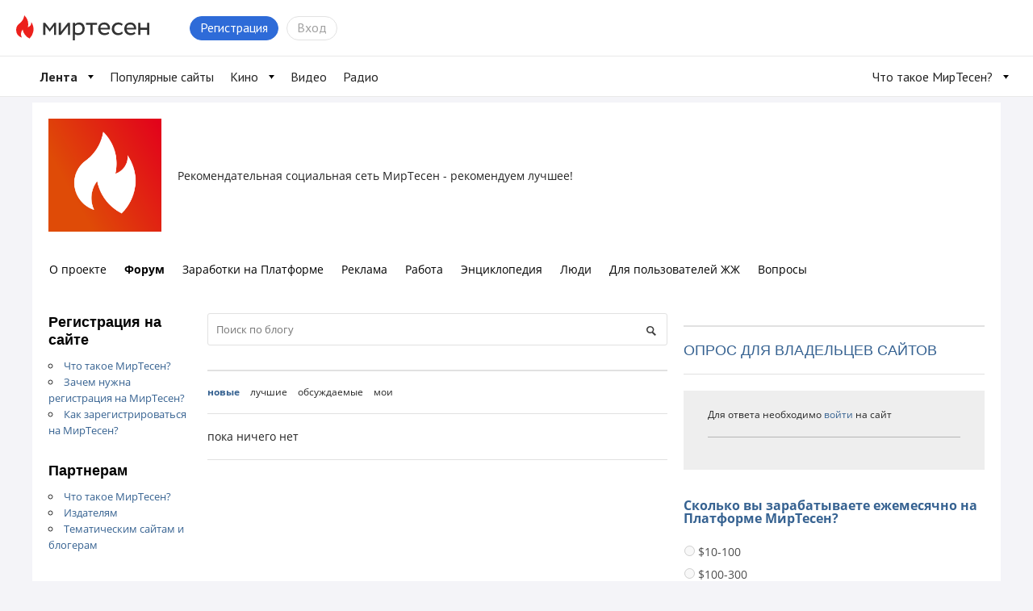

--- FILE ---
content_type: text/html; charset=UTF-8
request_url: https://platforma.mirtesen.ru/blog?t=%EF%BF%BD%EF%BF%BD%EF%BF%BD%EF%BF%BD%EF%BF%BD%EF%BF%BD%EF%BF%BD%EF%BF%BD%EF%BF%BD%EF%BF%BD
body_size: 12904
content:
<!DOCTYPE html PUBLIC "-//W3C//DTD XHTML 1.0 Transitional//EN"
        "http://www.w3.org/TR/xhtml1/DTD/xhtml1-transitional.dtd">
<html xmlns="http://www.w3.org/1999/xhtml" xml:lang="ru" lang="ru"
      prefix="og: http://ogp.me/ns# article: http://ogp.me/ns/article#">
<head>
    <meta http-equiv="content-type" content="text/html; charset=UTF-8"/>
    
    
    	
<title>Блог сайта «Новости МирТесен»</title>

    
<meta name="description" content="Новости МирТесен - Новости рекомендательной соцсети МирТесен. На этой странице находится блог компании, а также вся полезная информация, включая контакты рекламной службы МирТесен, собственного медиа ГлагоL, партнерского отдела и коммерческой службы."/>

        <meta name="yandex_direct" content="1"/>
    <meta name="yandex-verification" content="73bd4ebe35d1df86"/>

<meta name="verify-v1" content="6vUk9wlIbXBH7v4Ipy2+anAkmv5AtMsnOiyRnIn5gXc="/>

    <link rel="icon" href="//r.mtdata.ru/c16x16/u15/group34EB/4a6ab1aa701ef5de2e50524fb7a0dbcd-0/__logo.jpeg?20868284162" type="image/x-icon"/>
<link rel="shortcut icon" href="//r.mtdata.ru/c16x16/u15/group34EB/4a6ab1aa701ef5de2e50524fb7a0dbcd-0/__logo.jpeg?20868284162" type="image/x-icon"/>

<link rel="index" href="https://platforma.mirtesen.ru/"/>

<meta property="og:site_name" content="МирТесен - рекомендательная социальная сеть" />


                
<link rel="alternate" type="application/atom+xml" title="Блог сайта «Новости МирТесен» - МирТесен!" href="https://platforma.mirtesen.ru/blog/atom?t=%EF%BF%BD%EF%BF%BD%EF%BF%BD%EF%BF%BD%EF%BF%BD%EF%BF%BD%EF%BF%BD%EF%BF%BD%EF%BF%BD%EF%BF%BD" />
<link rel="alternate" type="application/rss+xml" title="Блог сайта «Новости МирТесен» - МирТесен!" href="https://platforma.mirtesen.ru/blog/rss?t=%EF%BF%BD%EF%BF%BD%EF%BF%BD%EF%BF%BD%EF%BF%BD%EF%BF%BD%EF%BF%BD%EF%BF%BD%EF%BF%BD%EF%BF%BD" />


    
    <!--[if IE]>
        
    <link rel="stylesheet" type="text/css" href="https://static.mtml.ru/css/mini/super0.css?1769696539" />
    
    <link rel="stylesheet" type="text/css" href="https://static.mtml.ru/css/mini/super1.css?1769696539" />
    
    <link rel="stylesheet" type="text/css" href="https://static.mtml.ru/css/mini/super2.css?1769696539" />
        <![endif]-->

    <![if !IE]>
    <link rel="stylesheet" type="text/css" href="https://static.mtml.ru/css/mini/super.css?1769696539" />
    <![endif]>

<link rel="stylesheet" id="theme_styles" href=""/>

<!-- -->




    <link type="text/css" id="style_css" 
    href="https://static.mtml.ru/css/mini/cobalt.css?1769696539" rel="stylesheet" />


<!--[if IE 7]>
<link rel="stylesheet" type="text/css" href="https://static.mtml.ru/css/ie7_group_fixes.css?1769696539" />
<![endif]-->
<!--[if IE 6]>
<link rel="stylesheet" type="text/css" href="https://static.mtml.ru/css/ie6_group_fixes.css?1769696539" />
<link rel="stylesheet" type="text/css" href="https://static.mtml.ru/css/ie6_special_site_extras_fixes.css?1769696539" />
<![endif]-->
<!--[if IE 5]>
<link rel="stylesheet" type="text/css" href="https://static.mtml.ru/css/ie5_group_fixes.css?1769696539" />
<![endif]-->



            
        
        
                                                            
                                            <script type="text/javascript">//<![CDATA[
jQuery(document).on('widget_refresh ready', function() {
    if ('placeholder' in document.createElement('input')) {
        // it's a normal browser, no worries
    } else {
        // IE8-9, just in case
        var input = $('search_Search_itasgoxuf'); // this is a Prototype selector!
        input && input.setDefaultValue('Поиск по блогу', 'default');
    }
});
//]]></script>                
                                                            
        
                                                            
                                    
</head>


                
<body class=" mod-wide">




    
<script type="text/javascript">
    window.pix_custom_metric = function () {};
</script>
<!-- 0 -->
    
            <script type="text/javascript">
            jQuery.ajax({
            url: 'https://trk.olnl.net/json?views=[["mtg","30981529439"]]&callback=?',
            jsonpCallback: "initViewsStat",
            type: "GET",
            dataType: "jsonp"
            });
        </script>
    
    <script type="text/javascript">window.__SM_COUNTER_ID = 45130;</script>

    
    <!-- StatMedia -->
    <script type="text/javascript">
        (function (w, d, c) {
            (w[c] = w[c] || []).push(function () {
                try {
                    w.statmedia45130 = new StatMedia({ 'id': 45130,
                        'params': {"src":"v1","site":"30981529439","owner_id":"901428455"} });
                } catch ( e ) {}
            });
            var p = d.createElement('script');
            p.type = 'text/javascript';
            p.async = true;
            p.src = 'https://stat.media/sm.js';
            var s = d.getElementsByTagName('script')[0];
            s.parentNode.insertBefore(p, s);
        })(window, document, '__statmedia_callbacks');
    </script>
    <!--/ StatMedia -->
    

        
                    <script type="text/javascript">
                        (function() {
                var sc = document.createElement('script'); sc.type = 'text/javascript'; sc.async = true;
                sc.src = '//mirtesen.ru/gadgets/pix.php?uid=&reg='
                        + (top.location != self.location?'&f=1&_f=' + escape(document.referrer):'');
                var s = document.getElementsByTagName('script')[0]; s.parentNode.insertBefore(sc, s);
                }());

        </script>
            
    <script type="text/javascript">
                window.pix_custom_metric =
                function (custom_metric) {
                var sc = document.createElement('script');
                sc.type = 'text/javascript';
                sc.async = true;
                sc.src = '//mirtesen.ru/gadgets/pix.php?custom_metric='+custom_metric;
                var s = document.getElementsByTagName('script')[0];
                s.parentNode.insertBefore(sc, s);
                //console.log(custom_metric);
        };
            </script>



    
    <!--LiveInternet counter--><script type="text/javascript"><!--
    document.write('<img src="//counter.yadro.ru/hit;NaPlatforme?t52.6;r'+escape(document.referrer)+((typeof(screen)=='undefined')?'':';s'+screen.width+'*'+screen.height+'*'+(screen.colorDepth?screen.colorDepth:screen.pixelDepth))+';u'+escape(document.URL)+';'+Math.random()+'" width=1 height=1 alt="" style="position:absolute; left:-9999px;">')//--></script><!--/LiveInternet-->

                
    <!-- Yandex.Metrika counter -->
            
            <script src="//mc.yandex.ru/metrika/watch.js" type="text/javascript"></script>
            <script type="text/javascript">
                try { var yaCounter91685 = new Ya.Metrika({id:91685,
                    webvisor: false,
                    clickmap:true,
                    trackLinks:true,
                    type:1,
                    accurateTrackBounce: true});

                

                yaCounter91685.userParams({
                    
        ageGroup: '',
gender: '',
interests: 'ad:it:auto:show:spam:photo:sport:beauty:career:realty:culture:finance:fishing:society:politics:technology:entertainment',
visitorType: 'unregistered',

                });

                

                } catch(e) { }
            </script>
            <noscript><div><img src="//mc.yandex.ru/watch/91685?cnt-class=1" style="position:absolute; left:-9999px;" alt="" /></div></noscript>

            <script type="text/javascript" >
            (function(m,e,t,r,i,k,a){m[i]=m[i]||function(){(m[i].a=m[i].a||[]).push(arguments)};
                    m[i].l=1*new Date();k=e.createElement(t),a=e.getElementsByTagName(t)[0],k.async=1,k.src=r,a.parentNode.insertBefore(k,a)})
                    (window, document, "script", "https://mc.yandex.ru/metrika/tag.js", "ym");
                    ym(54481189, "init", {
                        webvisor: true,
                        clickmap:true,
                        trackLinks:true,
                        accurateTrackBounce:true
                    });
            </script>
            <noscript><div><img src="https://mc.yandex.ru/watch/54481189" style="position:absolute; left:-9999px;" alt="" /></div></noscript>
        
        <!-- /Yandex.Metrika counter -->

    




    
    
    <!-- Yandex.Metrika counter -->
    <script type="text/javascript" >
        (function (d, w, c) {
            (w[c] = w[c] || []).push(function() {
                try {
                    w.yaCounter49237039 = new Ya.Metrika2({
                        id:49237039,
                        clickmap:true,
                        trackLinks:true,
                        accurateTrackBounce:true
                    });
                } catch(e) { }
            });

            var n = d.getElementsByTagName("script")[0],
                    s = d.createElement("script"),
                    f = function () { n.parentNode.insertBefore(s, n); };
            s.type = "text/javascript";
            s.async = true;
            s.src = "https://mc.yandex.ru/metrika/tag.js";

            if (w.opera == "[object Opera]") {
                d.addEventListener("DOMContentLoaded", f, false);
            } else { f(); }
        })(document, window, "yandex_metrika_callbacks2");
    </script>
    <noscript><div><img src="https://mc.yandex.ru/watch/49237039" style="position:absolute; left:-9999px;" alt="" /></div></noscript>
    <!-- /Yandex.Metrika counter -->
    

    


<link type="text/css" href="https://static.mtml.ru/css/mt_popup.css?1769696539" rel="stylesheet" />

<a class="meteonova-seo-link" href="http://www.meteonova.ru/">Прогноз погоды</a>

    
        
    
<div
    id="__mirtesen__widget__header"
    data-auth='{&quot;user&quot;:null,&quot;userBalance&quot;:0,&quot;blogPostNotifications&quot;:0,&quot;unreadMessages&quot;:0,&quot;newNotifies&quot;:0}'
    data-menu-config="{&quot;items&quot;:[{&quot;url&quot;:&quot;https:\/\/mirtesen.ru\/&quot;,&quot;title&quot;:&quot;\u041b\u0435\u043d\u0442\u0430&quot;,&quot;active&quot;:true,&quot;items&quot;:[{&quot;url&quot;:&quot;https:\/\/mirtesen.ru\/&quot;,&quot;title&quot;:&quot;\u0420\u0435\u043a\u043e\u043c\u0435\u043d\u0434\u0443\u0435\u043c\u043e\u0435&quot;,&quot;selected&quot;:false}]},{&quot;url&quot;:&quot;https:\/\/mirtesen.ru\/rating&quot;,&quot;title&quot;:&quot;\u041f\u043e\u043f\u0443\u043b\u044f\u0440\u043d\u044b\u0435 \u0441\u0430\u0439\u0442\u044b&quot;,&quot;active&quot;:false},{&quot;url&quot;:&quot;https:\/\/kino.mirtesen.ru&quot;,&quot;title&quot;:&quot;\u041a\u0438\u043d\u043e&quot;,&quot;items&quot;:[{&quot;url&quot;:&quot;https:\/\/kino.mirtesen.ru\/by-date-desc&quot;,&quot;title&quot;:&quot;\u041d\u043e\u0432\u0438\u043d\u043a\u0438&quot;},{&quot;url&quot;:&quot;https:\/\/kino.mirtesen.ru&quot;,&quot;title&quot;:&quot;\u0424\u0438\u043b\u044c\u043c\u044b&quot;},{&quot;url&quot;:&quot;https:\/\/kino.mirtesen.ru\/genres-serial&quot;,&quot;title&quot;:&quot;\u0421\u0435\u0440\u0438\u0430\u043b\u044b&quot;},{&quot;url&quot;:&quot;https:\/\/kino.mirtesen.ru\/collections&quot;,&quot;title&quot;:&quot;\u041f\u043e\u0434\u0431\u043e\u0440\u043a\u0438&quot;},{&quot;url&quot;:&quot;https:\/\/kino.mirtesen.ru\/online\/by-date-desc&quot;,&quot;title&quot;:&quot;\u0421\u043c\u043e\u0442\u0440\u0435\u0442\u044c \u043e\u043d\u043b\u0430\u0439\u043d&quot;},{&quot;url&quot;:&quot;https:\/\/kino.mirtesen.ru\/news&quot;,&quot;title&quot;:&quot;\u041d\u043e\u0432\u043e\u0441\u0442\u0438&quot;}]},{&quot;url&quot;:&quot;https:\/\/video.mirtesen.ru\/&quot;,&quot;title&quot;:&quot;\u0412\u0438\u0434\u0435\u043e&quot;},{&quot;url&quot;:&quot;https:\/\/radio.mirtesen.ru\/?utm_source=mirtesen&amp;utm_medium=from_topline_mt&quot;,&quot;title&quot;:&quot;\u0420\u0430\u0434\u0438\u043e&quot;,&quot;target&quot;:&quot;_blank&quot;},{&quot;url&quot;:&quot;https:\/\/platforma.mirtesen.ru\/&quot;,&quot;title&quot;:&quot;\u0427\u0442\u043e \u0442\u0430\u043a\u043e\u0435 \u041c\u0438\u0440\u0422\u0435\u0441\u0435\u043d?&quot;,&quot;position&quot;:&quot;right&quot;,&quot;items&quot;:[{&quot;url&quot;:&quot;\/\/info.mirtesen.ru\/about&quot;,&quot;title&quot;:&quot;\u041e \u043a\u043e\u043c\u043f\u0430\u043d\u0438\u0438&quot;,&quot;target&quot;:&quot;_blank&quot;},{&quot;url&quot;:&quot;\/\/info.mirtesen.ru\/news&quot;,&quot;title&quot;:&quot;\u041d\u043e\u0432\u043e\u0441\u0442\u0438&quot;,&quot;target&quot;:&quot;_blank&quot;},{&quot;url&quot;:&quot;\/\/info.mirtesen.ru\/partners&quot;,&quot;title&quot;:&quot;\u041f\u0430\u0440\u0442\u043d\u0435\u0440\u0430\u043c&quot;,&quot;target&quot;:&quot;_blank&quot;},{&quot;url&quot;:&quot;\/\/info.mirtesen.ru\/promo&quot;,&quot;title&quot;:&quot;\u0420\u0435\u043a\u043b\u0430\u043c\u043e\u0434\u0430\u0442\u0435\u043b\u044f\u043c&quot;,&quot;target&quot;:&quot;_blank&quot;},{&quot;url&quot;:&quot;https:\/\/mirtesen.ru\/feedback\/report&quot;,&quot;title&quot;:&quot;\u041e\u0431\u0440\u0430\u0442\u043d\u0430\u044f \u0441\u0432\u044f\u0437\u044c&quot;,&quot;target&quot;:&quot;_blank&quot;},{&quot;url&quot;:&quot;https:\/\/mirtesen.ru\/feedback\/report\/spam&quot;,&quot;title&quot;:&quot;\u041f\u043e\u0436\u0430\u043b\u043e\u0432\u0430\u0442\u044c\u0441\u044f \u043d\u0430 \u0441\u043f\u0430\u043c&quot;,&quot;target&quot;:&quot;_blank&quot;},{&quot;url&quot;:&quot;\/\/info.mirtesen.ru\/agreement&quot;,&quot;title&quot;:&quot;\u0421\u043e\u0433\u043b\u0430\u0448\u0435\u043d\u0438\u0435&quot;,&quot;target&quot;:&quot;_blank&quot;}]}]}"
    data-secondary-menu-config="[]"
    data-search-config="{&quot;categories&quot;:{&quot;platformPersons&quot;:{&quot;urlLink&quot;:&quot;https:\/\/mirtesen.ru\/people&quot;,&quot;urlSearch&quot;:&quot;https:\/\/mirtesen.ru\/people\/json&quot;,&quot;placeholder&quot;:&quot;\u0418\u0432\u0430\u043d \u041f\u0435\u0442\u0440\u043e\u0432&quot;,&quot;limit&quot;:4},&quot;platformGroups&quot;:{&quot;urlLink&quot;:&quot;https:\/\/mirtesen.ru\/groups&quot;,&quot;urlSearch&quot;:&quot;https:\/\/mirtesen.ru\/groups\/json&quot;,&quot;placeholder&quot;:&quot;\u041d\u0430\u0439\u0442\u0438 \u0441\u0430\u0439\u0442&quot;,&quot;limit&quot;:4},&quot;platformBlogPosts&quot;:{&quot;urlLink&quot;:&quot;https:\/\/mirtesen.ru\/blogposts&quot;,&quot;urlSearch&quot;:&quot;https:\/\/mirtesen.ru\/blogposts\/json&quot;,&quot;placeholder&quot;:&quot;\u0418\u0441\u043a\u0430\u0442\u044c \u0432 \u0441\u0442\u0430\u0442\u044c\u044f\u0445&quot;,&quot;limit&quot;:4}},&quot;defaultCategory&quot;:&quot;platformPersons&quot;}"
    data-logo-config="[]"
    data-sidebar-enabled="false"
    data-settings-enabled="false"
    data-teaser-html="        &lt;div class=&quot;header-tizer&quot;&gt;
                            &lt;/div&gt;    "
    data-recaptcha-sitekey="6LedqiITAAAAAGA-lXX6eARmRY5BD9CJRbihD71b"
    data-main-domain="mirtesen.ru"
    data-platform="mirtesen"
    data-comet-url="//socket2.mirtesen.ru/cmt"
    data-comet-namespace=""
    data-language="ru"
    ></div>

<link rel="stylesheet" href="https://static.mtml.ru/headerBundle.css?1769696539" />
<script type="text/javascript" src="https://static.mtml.ru/headerBundle.js?1769696539"></script>
<script>document.body.className += ' widget-header';</script>

    <script type="text/javascript">
        window.domReady.push(function() {
            mt_popup.doDelayed(10, 1000000 * 1000, function(){
                if (!mt_popup.active &&
                        jQuery('#topbardialog, .widgetLogin, .widgetRegistration, .main-login-form').length === 0 &&
                        jQuery.cookie("auto_registration_popup_cookie") !== '1') {
                    mt_popup.showFromUrl('https://platforma.mirtesen.ru/registration/json/init', {'backurl':document.URL,'from':'popup'});
                    }
                })
            })
    </script>




<script>
    window.domReady.push(function(){
        jQuery('ul.admin_tabs > li').filter('#admin_menu_groups').addClass('act');
        jQuery('div.admin_submenu > ul').filter('#admin_submenu_groups').show();
    });

        window.domReady.push(function() {
        popupdialog("alertsxvcrvcs4r");
        })
    
    window.domReady.push(function() {
        loginAndRegistration.init('https://platforma.mirtesen.ru/login/json', 'https://platforma.mirtesen.ru/registration/json/init', false);
    });

            window.domReady.push(function() {
                            popupinvite.user('https://platforma.mirtesen.ru/popupinvite/user/json');
                    })
    
</script>


    
        


        
        


<div id="con_header" class="con_header_nc">
    
                        <div class="row top-hat-container  ">
            <div class="alpha-layer" 
            style="                         background-image: url();
                                        "
            ></div>
            <div class="top-hat large-12 columns"
            style="                                                    min-height: px;
                                           "
            >
                                    <a class="logo-link enabled"
                    style="width:140px;                           height:140px;"
                    href="https://platforma.mirtesen.ru/?utm_referrer=mirtesen.ru">
                        <img class="logo-img" 
                        style="width:140px;                               height:140px;"
                        src="https://mtdata.ru/u19/group3297/6019f547faf2409f1e828960dd8a3eed-0/__logo.jpeg" />
                    </a>
                    
                    <div class="name-and-slogan">
                        <div class="heading-name">
                            <a href="https://platforma.mirtesen.ru/?utm_referrer=mirtesen.ru"
                            class="title "
                            style="color: #"
                            >Платформа МирТесен — это самый удобный конструктор сайтов и соцсетей</a>
                        </div>

                        <br />
                        
                        <p class="slogan enabled"
                        style="color: #"
                        >Рекомендательная социальная сеть МирТесен - рекомендуем лучшее!</p>
                        
                    </div>
                    
                            </div>
        </div>
            <div class="row menu-container">
        <div class="alpha-layer" 
        style="               opacity: 0.;"
        ></div>

        
                    <div id="site_menu" class="large-12 columns ">
                            <ul id="con_menu" class="button-group">
                                    <li class="subs-btn-wrapper">
                                                <div class="subscribeControl" data-id="30981529439" data-auth="mt_popup.showFromUrl('https://platforma.mirtesen.ru/registration/json/init', {'backurl':document.URL,'from':'popup'});"></div>
                    </li>
                
                                                            <li>
                            <a href="https://platforma.mirtesen.ru/?utm_referrer=mirtesen.ru" 
                             
                            class="menuitem-button"
                            style=""
                            >О проекте</a>
                        </li>
                                            <li>
                            <a href="https://platforma.mirtesen.ru/blog" 
                             
                            class="menuitem-button selected "
                            style=""
                            >Форум</a>
                        </li>
                                            <li>
                            <a href="https://platforma.mirtesen.ru/_/pomosch" 
                             
                            class="menuitem-button"
                            style=""
                            >Заработки на Платформе</a>
                        </li>
                                            <li>
                            <a href="https://platforma.mirtesen.ru/_/adv" 
                             
                            class="menuitem-button"
                            style=""
                            >Реклама</a>
                        </li>
                                            <li>
                            <a href="https://platforma.mirtesen.ru/_/job" 
                             
                            class="menuitem-button"
                            style=""
                            >Работа</a>
                        </li>
                                            <li>
                            <a href="https://platforma.mirtesen.ru/pedia" 
                             
                            class="menuitem-button"
                            style=""
                            >Энциклопедия</a>
                        </li>
                                            <li>
                            <a href="https://platforma.mirtesen.ru/people" 
                             
                            class="menuitem-button"
                            style=""
                            >Люди</a>
                        </li>
                                            <li>
                            <a href="https://platforma.mirtesen.ru/_/dlyapolzovateleyzhzh" 
                             
                            class="menuitem-button"
                            style=""
                            >Для пользователей ЖЖ</a>
                        </li>
                                            <li>
                            <a href="https://platforma.mirtesen.ru/?utm_referrer=mirtesen.ru" 
                             
                            class="menuitem-button"
                            style=""
                            >Вопросы</a>
                        </li>
                                                </ul>
        
            </div>
            </div>
        
    </div>


<style>
    .mt_popup_alert_text, #mt_popup_alert a {
        color: white;
        list-style: none;
    }

    #mt_popup_alert a {
        text-decoration: underline;
    }

    #mt_popup_alert a:hover {
        text-decoration: none;
    }

    #mt_popup_alert {
        -moz-border-radius: 3px;
        border-radius: 3px;
        color: white;
        font-size: 15px;
        padding: 30px;
        background-color: rgba(10, 10, 10, 0.8);
        z-index: 1003;
        box-shadow: 0 0 10px rgba(0, 0, 0, 0.4);
        height: auto;
        top: 7rem;
        left: 50%;
        position: absolute;
        width: 30%;
        margin-left: -15%;
        opacity: 1;
    }
    #mt_popup_alert.hide{
        -webkit-transition: all 1000ms ease-in-out;
        -moz-transition: all 1000ms ease-in-out;
        -ms-transition: all 1000ms ease-in-out;
        -o-transition: all 1000ms ease-in-out;
        transition: all 1000ms ease-in-out;
        opacity: 0;
        visibility:hidden;
        }
</style>

<script type="text/javascript">//<![CDATA[

    function messageCollectorSetTimeout() {
        setTimeout(function () {
            var d = document.getElementById("mt_popup_alert");
            if (d) {
                d.className = d.className + " hide";
            }
        }, 7000);
    }
    messageCollectorSetTimeout();

//]]></script>
<div id="topcontent" class="topcontent">
    <div class="row">
        <div id="global" class="large-2 columns container mirtesen.ru"  data-level="3">
    <div class="row" >
                    
            

                    
                                                
                    <div id="t_StaticHtmlDev_opaxxubi" data-id="StaticHtmlDev_opaxxubi" class="widget  large-12 columns"  >
                                                                        	
    <div data-id="StaticHtmlDev_opaxxubi"
        class="module_widget widgetStaticHtmlDev
                    ">

        
        <div class="wrapperStaticHtml">
                                                            <h2>Регистрация на сайте</h2>
<ul>
<li><a href="http://platforma.mirtesen.ru/pedia/Что_такое_МирТесен">Что такое МирТесен?</a></li>
<li><a href="http://platforma.mirtesen.ru/pedia/Зачем_нужна_регистрация_на_МирТесен">Зачем нужна регистрация на МирТесен?</a></li>
<li><a href="http://platforma.mirtesen.ru/pedia/Как_зарегистрироваться_на_Мир_Тесен">Как зарегистрироваться на МирТесен?</a></li>
</ul><br> 

<h2>Партнерам</h2>
<ul>
<li><a href="http://platforma.mirtesen.ru/pedia/Что_такое_МирТесен">Что такое МирТесен?</a></li>
<li><a href="http://platforma.mirtesen.ru/pedia/МирТесен_для_издателей">Издателям</a></li>
<li><a href="http://platforma.mirtesen.ru/pedia/МирТесен_для_тематических_сайтов_и_блогеров">Тематическим сайтам и блогерам</a></li>
</ul><br> 

<h2>Как правильно создать сайт</h2>
<ul><li><a href="http://platforma.mirtesen.ru/pedia/%D0%9A%D0%B0%D0%BA_%D1%81%D0%BE%D0%B7%D0%B4%D0%B0%D1%82%D1%8C_%D1%81%D0%B0%D0%B9%D1%82">Создание сайта</a></li><li><a href="http://platforma.mirtesen.ru/pedia/Структура сайта">Структура сайта</a></li><li><a href="http://platforma.mirtesen.ru/pedia/Наполнение сайта">Наполнение сайта</a></li><li><a href="http://platforma.mirtesen.ru/pedia/Дизайн">Дизайн сайта</a></li><li><a href="http://platforma.mirtesen.ru/pedia/Теги">Ключевые слова</a></li></ul>
<div></div>
<br /><br />
<h2>Конструктор</h2>
<ul><li><a href="http://platforma.mirtesen.ru/pedia/Основные разделы сайта">Основные разделы</a></li><li><a href="http://platforma.mirtesen.ru/pedia/Создание своих страниц">Создание своих страниц</a></li><li><a href="http://platforma.mirtesen.ru/pedia/Блоки конструктора">Блоки конструктора</a></li><li><a href="http://platforma.mirtesen.ru/pedia/%D0%A2%D0%B5%D0%B3%D0%B8">Создание категорий в блогах, разделах фото и видео</a></li><li><a href="http://platforma.mirtesen.ru/pedia/%D0%A2%D0%B5%D1%85%D0%BD%D0%B8%D1%87%D0%B5%D1%81%D0%BA%D0%B8%D0%B9_%D0%B4%D0%B8%D0%B7%D0%B0%D0%B9%D0%BD">Предпросмотр и сохранение изменений</a></li></ul>
<div></div>
<br />
<h2>Продвижение</h2>
<ul><li><a href="http://platforma.mirtesen.ru/pedia/%D0%9F%D1%80%D0%B8%D0%B3%D0%BB%D0%B0%D1%88%D0%B5%D0%BD%D0%B8%D1%8F">Приглашение людей на Ваш сайт</a></li> <li><a href="http://platforma.mirtesen.ru/pedia/%D0%9F%D1%80%D0%B8%D0%B3%D0%BB%D0%B0%D1%88%D0%B5%D0%BD%D0%B8%D1%8F">Платные приглашения</a></li></a></li></ul>
<div></div>
<br />
<h2>Общее</h2>
<ul><li><a href="http://platforma.mirtesen.ru/pedia/%D0%9A%D0%B0%D0%BA_%D0%BD%D0%B0%D1%81%D1%82%D1%80%D0%BE%D0%B8%D1%82%D1%8C_%D0%B4%D0%BE%D0%BC%D0%B5%D0%BD">Настройка Вашего доменного имени</a></li><li><a href="http://platforma.mirtesen.ru/pedia/Пример настройки доменного имени на сайте RU-CENTER">Пример настройки доменного имени на сайте RU-CENTER</a></li></ul>
<div></div>    
                                                </div>
    </div>
                    </div>

                                    
                                                
                    <div id="t_TagCloud_exuqque" data-id="TagCloud_exuqque" class="widget  large-12 columns"  >
                                                                        <!-- CACHED_START (951dbab7dd69d54ca7719e43377bb9f2) -->

<div data-id="TagCloud_exuqque"  class="module_widget widgetTagCloud widgetEnum_stylenum4">
    
    <h2 class="title">Категории блога</h2>

                        <div class="categories">
                                    <a href="https://platforma.mirtesen.ru/blog?t=%D0%BC%D0%B8%D1%80%D1%82%D0%B5%D1%81%D0%B5%D0%BD" 
                    class="">
                        миртесен
                    </a>
                                    <a href="https://platforma.mirtesen.ru/blog?t=%D1%83%D0%BF%D1%80%D0%B0%D0%B2%D0%BB%D0%B5%D0%BD%D0%B8%D0%B5+%D1%81%D0%B0%D0%B9%D1%82%D0%BE%D0%BC" 
                    class="">
                        управление сайтом
                    </a>
                                    <a href="https://platforma.mirtesen.ru/blog?t=%D0%B2%D0%BE%D0%BF%D1%80%D0%BE%D1%81" 
                    class="">
                        вопрос
                    </a>
                                    <a href="https://platforma.mirtesen.ru/blog?t=%D0%B6%D0%B0%D0%BB%D0%BE%D0%B1%D1%8B" 
                    class="">
                        жалобы
                    </a>
                                    <a href="https://platforma.mirtesen.ru/blog?t=%D0%BA%D0%BE%D0%BD%D1%81%D1%82%D1%80%D1%83%D0%BA%D1%82%D0%BE%D1%80" 
                    class="">
                        конструктор
                    </a>
                                    <a href="https://platforma.mirtesen.ru/blog?t=%D0%BF%D1%80%D0%BE%D0%B4%D0%B2%D0%B8%D0%B6%D0%B5%D0%BD%D0%B8%D0%B5" 
                    class="">
                        продвижение
                    </a>
                                    <a href="https://platforma.mirtesen.ru/blog?t=%D0%BD%D0%BE%D0%B2%D0%BE%D1%81%D1%82%D0%B8" 
                    class="">
                        новости
                    </a>
                                    <a href="https://platforma.mirtesen.ru/blog?t=%D0%B4%D0%B8%D0%B7%D0%B0%D0%B9%D0%BD" 
                    class="">
                        дизайн
                    </a>
                                    <a href="https://platforma.mirtesen.ru/blog?t=%D0%9F%D0%BE%D0%B4%D0%B3%D1%80%D1%83%D0%B7%D0%BA%D0%B0+%D1%84%D0%B0%D0%B9%D0%BB%D0%BE%D0%B2" 
                    class="">
                        Подгрузка файлов
                    </a>
                                    <a href="https://platforma.mirtesen.ru/blog?t=%D0%BF%D1%80%D0%B8%D0%B3%D0%BB%D0%B0%D1%88%D0%B5%D0%BD%D0%B8%D1%8F" 
                    class="">
                        приглашения
                    </a>
                            </div>
            
</div>
<!-- CACHED_END (0s) -->                    </div>

                                    
                                <div id="smi2-articles-narrow-block" class="smi2-articles-narrow-block"></div>
            <script type="text/javascript" charset="utf-8">//<![CDATA[
                window.domReady.push(function(){
                    smi2ArticlesNarrowShow();
                    });
                //]]></script>
                    
    </div>
</div>

<div id="content" class="large-6 columns container" data-freecols="12" data-level="1">
    <div class="row" >
                    
            

                    
                                                
                    <div id="t_Search_itasgoxuf" data-id="Search_itasgoxuf" class="widget  large-12 columns"  >
                                                                        


<div data-id="Search_itasgoxuf"      class="BlogPosts module_widget module_widget_form widgetSearch widgetEnum_stylenum1">

            <h2 class="title">Поиск по блогу</h2>
        <div class="form">
        
                                    <form action="https://platforma.mirtesen.ru/blog" method="get">
                            <input type="text" class="text" name="q" id="search_Search_itasgoxuf"
                       value="" tabindex="4300"
                       placeholder="Поиск по блогу"/>
            
            <input type="submit" class="butt" value="Найти" tabindex="4301"/>

        </form>
    </div>
</div>                    </div>

                                    
                                                
                    <div id="t_BlogPostsdefaultBlogPostsContent" data-id="BlogPostsdefaultBlogPostsContent" class="widget  large-12 columns"  >
                                                                        
    <script type="text/javascript">//<![CDATA[
        window.domReady.push(function(){
            //supportVoting();

                        });
        //]]></script>





















    <div data-id="BlogPostsdefaultBlogPostsContent" id="widgetBlogPostsdefaultBlogPostsContent"class="module_widget widgetBlogPostsNew fast_deleting widgetEnum_stylenum1">

                        

            
            
                    
        
            <div class="view-selector">
                            <a class="selected" href="https://platforma.mirtesen.ru/blog/latest"><span>новые</span></a>
                <a class="" href="https://platforma.mirtesen.ru/blog/interesting"><span>лучшие</span></a>
                <a class="bordered" href="https://platforma.mirtesen.ru/blog/commented"><span>обсуждаемые</span></a>
                <a class="bordered" href="https://platforma.mirtesen.ru/blog/own"><span>мои</span></a>

                                                                                                                </div>
    
        
                
                
    <div class="items verbose_mode">
                    <div class="content_notice">
                            пока ничего нет
                        </div>
                    <script type="text/javascript">

        
            function formatViewsCounter(num) {
                num = Number(num);
                if (num >= 1000000) {
                    return Math.ceil((num / 100000), 10) / 10 + 'M';
                } else if (num >= 100000) {
                    return Math.ceil((num / 100000 * 100), 10) + 'K';
                } else if (num >= 1000) {
                    return (Math.ceil((num / 1000 * 10), 10)) / 10 + 'K';
                } else {
                    return num;
                }
            }
        

        var ids = [];
        var rooms = [];

        
        function isEmptyObject(obj) {
            for (var i in obj) {
                if (obj.hasOwnProperty(i)) {
                    return false;
                    }
                }
            return true;
        }

        var _extends = Object.assign || function (target) { for (var i = 1; i < arguments.length; i++) { var source = arguments[i]; for (var key in source) { if (Object.prototype.hasOwnProperty.call(source, key)) { target[key] = source[key]; } } } return target; };

        function _defineProperty(obj, key, value) { if (key in obj) { Object.defineProperty(obj, key, { value: value, enumerable: true, configurable: true, writable: true }); } else { obj[key] = value; } return obj; }

        function initViewsStat(json) {

            if (json.hasOwnProperty('pairs')) {
                var data = {};

                json.pairs.map((item) => {
                    var entity = item[0];
                    var id = item[1];
                    var views = item[2];
                    var coverage = item[3];
                    var reads = item[4];

                    data[entity] = _extends({}, data[entity], _defineProperty({}, id, {
                        views: views,
                        coverage: coverage,
                        reads: reads
                    }));
                });

            
                if (!isEmptyObject(data)) {
                    for (var key in data) {
                        for ( var val in data[key] ) {
                            if (data[key].hasOwnProperty(val)) {
                                var elem = document.getElementById('blog-post-views-' + key + val);
                                jQuery(elem).find('.blog-post-actions__stat__counter > span').html(formatViewsCounter(data[key][val].views));
                                jQuery(elem).find('.blog-post-actions__stat__tooltip .views span').html(data[key][val].views);
                                jQuery(elem).find('.blog-post-actions__stat__tooltip .coverage span').html(data[key][val].coverage);
                                jQuery(elem).find('.blog-post-actions__stat__tooltip .reads span').html(data[key][val].reads);

                                jQuery(elem).addClass('active');
                            }
                        }
                    }
                }
            
            }
        }

        if (rooms.length > 0) {
            if (!window._viewsStatSocket) {
                window._viewsStatSocket = io('//socket2.mirtesen.ru/trk', { transports: ['websocket'] });
            }

            _viewsStatSocket.on('message', function(msg) {
                initViewsStat({pairs: [msg.data]});
            });

            _viewsStatSocket.emit('message', { type: 'join', rooms: rooms });
        }

        jQuery.ajax({
            url: "https://trk.olnl.net/json?pairs=[" + ids + "]&callback=?",
            jsonpCallback: "initViewsStat",
            type: "GET",
            dataType: "jsonp"
        });


    </script>
    </div>
    
                                                        <div class="pager pager-bottom">
        
        
    </div>
                                                
    </div>
                    </div>

                                                                        <div id="smi2-articles-wide-block" class="smi2-articles-wide-block"></div>
                <script type="text/javascript" charset="utf-8">//<![CDATA[
                    window.domReady.push(function(){
                    smi2ArticlesWideShow();
                    });
                //]]></script>
                        </div>
</div>

<div id="local" class="large-4 columns container" data-freecols="12" data-level="2">


    <div class="row">
                                    <div class="banner large-12 columns">
                    <div id="bnr_right_place">
                                                    


            

<!--AdFox START-->
<!--smi2.ru-->
<!--Площадка: mirtesen / Все страницы / 300х600 top mt-->
<!--Тип баннера: 300x600 верх-->
<div id="adfox_151859926425937923" style="min-height:600px"></div>

<script>
if (typeof window.Ya == 'object' && typeof window.Ya.adfoxCode == 'object' && typeof window.Ya.adfoxCode.create == 'function') {
    var params = {
        
                        p1: 'bzmax',        p2: 'fpde',

        
        puid1: '',
puid2: '',
puid3: 'ad:it:auto:show:spam:photo:sport:beauty:career:realty:culture:finance:fishing:society:politics:technology:entertainment',
puid4: 'unregistered',


                
    };
    if (document.cookie.indexOf("bltsr=") >= 0){
        params['partner-stat-id'] = 150218;
    }

    console.log('Adfox params:', params);

    window.Ya.adfoxCode.create({
        ownerId: 211731,
        containerId: 'adfox_151859926425937923',
        params: params
    });
} else {
        // Hide banner place
        var adfoxBlock = document.getElementById("adfox_151859926425937923");
        if (adfoxBlock.style.minHeight) {
            adfoxBlock.style.minHeight = 0;
            var adfoxBlockGrandParent = adfoxBlock.parentNode.parentNode;
            if (adfoxBlockGrandParent.dataset.type == 'ad') {
                adfoxBlockGrandParent.style.display = "none";
            }
        }
        var errorMsg = 'Cannot show adfox: ';
        if (typeof window.Ya != 'object') {
            errorMsg += 'window.Ya is not an object';
        } else if (typeof window.Ya.adfoxCode != 'object') {
            errorMsg += 'window.Ya.adfoxCode is not an object';
        } else if (typeof window.Ya.adfoxCode.create != 'function') {
            errorMsg += 'window.Ya.adfoxCode.create is not an function';
        }
        console.log(errorMsg);
}
</script>



                

<!-- MIRTESEN - RU - Adblocking - 300x600 - Top -->
<!-- Invocation banner code for the requested adslot -->
<div id='crt-1284684-1'>
    <script type='text/javascript'>
        callAdblock('crt-1284684-1', 1284684, 300, 600);
    </script>
</div>
    


                                                </div>
                </div>
                    
                    
            

                    
                                                
                    <div id="t_PollsItem_ocviiq" data-id="PollsItem_ocviiq" class="widget  large-12 columns"  >
                                                                        <div data-id="PollsItem_ocviiq"  class="module_widget widgetPollsItem widgetEnum_stylenum1">
    <h2 class="title">Опрос для владельцев сайтов</h2>    
        
        <div class="errors_container"></div>                                                                        
            <script type="text/javascript" src="https://cdn.connect.mail.ru/js/loader.js"></script>
        <form style="display: none" action="https://platforma.mirtesen.ru/login" method="post" id="mail_ru_form">
            <input type="hidden" name="auth[backurl]" value="https://platforma.mirtesen.ru/blog?t=%EF%BF%BD%EF%BF%BD%EF%BF%BD%EF%BF%BD%EF%BF%BD%EF%BF%BD%EF%BF%BD%EF%BF%BD%EF%BF%BD%EF%BF%BD" />
            <input type="hidden" value="GroupsItemloginLogin" name="postHandlerWidgetId" />
            <input type="hidden" name="auth[externalService]" value="mail_ru" />
            <input type="hidden" name="auth[remember]" value="1" />
        </form>
                    <script type='text/javascript'>//<![CDATA[
                
                window.domReady.push(function(){
                    mailru.loader.require('api', function() {
                        
                        mailru.connect.init(691498, '8e7ee9df4e54ff55f88b24de1ed53b03');
                        
                        mailru.connect.getLoginStatus(function(result) {
                            mailru.events.listen(mailru.connect.events.login, function(session) {
                                $('mail_ru_form').submit();
                            });
                            mailru.connect.initButton();
                            $$('#jsBody .mail_ru_button').map(function(item) {
                                if ($('auth_box') && item.descendantOf('auth_box')) {
                                    item.down('a').addClassName('auth_button').addClassName('mailru').setStyle({
                                        'background': 'url\(https://static.mtml.ru/images/logos/mm_icon.gif\) 8px 7px no-repeat',
                                        'display': 'block', 'height': '32px', 'width': 'auto'
                                    }).update(Builder.node('span', 'Войти через Mail.ru'));
                                }
                                else {
                                    item.down('a').setStyle({
                                        backgroundImage: 'url\(https://static.mtml.ru/images/fast_login_mail_ru.gif\)',
                                        height: '22px'
                                    });
                                }
                                item.show();
                            });
                        });
                    });
                });
                
                //]]></script>
                                <form method="post">            <input type="hidden" name="postHandlerWidgetId" value="PollsItem_ocviiq" />
                            <div class="authentication_alert">
	                <script type="text/javascript">
		                
		                window.domReady.push(function() {
			                jQuery('.authentication_alert a.mt_popup_href').each(function(i,element){
				                var el          = jQuery(element),
						                url         = "https://platforma.mirtesen.ru/login/json",
						                backurl     = document.URL,
						                from        = "wdgtvote";

				                el
						                .off('click')
						                .data('mt_popup_href',     url)
						                .data('mt_popup_backurl',  backurl)
						                .data('mt_popup_from',     from)
						                .click(function(e){
							                e.preventDefault();
							                mt_popup.showFromUrl(url, {
								                'backurl'  : backurl ? backurl : document.URL
								                ,'from'     : from
							                });
						                })
				                ;

			                });
		                });
		                
	                </script>
                    <ul>
                        <li class="warning gainlayout">
                                                                                            <span>Для ответа необходимо <a href="https://platforma.mirtesen.ru/login" class="mt_popup_href">войти</a> на сайт</span>
                                <div id="fast_auth_form">
                                            <div class="wrap"><hr /></div>
                                </div>
                                                    </li>
                    </ul>
                </div>
                <br/>
                                        <b style="display: block;">Сколько вы зарабатываете ежемесячно на Платформе МирТесен?</b>
                                
                                    <div id="poll_answers_block_410859695157">
                        
                                                    <label for="question_9904_choice_44795">
                                <input type="radio" name="poll_question_choice[]" id="question_9904_choice_44795" value="44795" disabled>
                                $10-100
                            </label>
                                                    <label for="question_9904_choice_44796">
                                <input type="radio" name="poll_question_choice[]" id="question_9904_choice_44796" value="44796" disabled>
                                $100-300
                            </label>
                                                    <label for="question_9904_choice_44797">
                                <input type="radio" name="poll_question_choice[]" id="question_9904_choice_44797" value="44797" disabled>
                                $300-1000
                            </label>
                                                    <label for="question_9904_choice_44798">
                                <input type="radio" name="poll_question_choice[]" id="question_9904_choice_44798" value="44798" disabled>
                                $1000-3000
                            </label>
                                                    <label for="question_9904_choice_44799">
                                <input type="radio" name="poll_question_choice[]" id="question_9904_choice_44799" value="44799" disabled>
                                >$3000
                            </label>
                                                    <label for="question_9904_choice_44800">
                                <input type="radio" name="poll_question_choice[]" id="question_9904_choice_44800" value="44800" disabled>
                                У меня нет сайта на Платформе
                            </label>
                                                
                        
                        
                                                
                                            </div>
                                    </form>
      
    </div>                    </div>

                                    
                                                
                    <div id="t_ButtonCustom_isacguho" data-id="ButtonCustom_isacguho" class="widget  large-12 columns"  >
                                                                        <div data-id="ButtonCustom_isacguho"      class="module_widget_simple widgetButtonCustom widgetEnum_stylenum1">
    <a class="big-butt"
       href="http://mirtesen.ru/groups/create/interests/unified" target="_blank" >Создать сайт</a>

</div>                    </div>

                                    
                                                
                    <div id="t_BlogPosts_osunraaqg" data-id="BlogPosts_osunraaqg" class="widget  large-12 columns"  >
                                                                        
    <script type="text/javascript">//<![CDATA[
        window.domReady.push(function(){
            //supportVoting();

                        initBlogPostsPager('BlogPosts_osunraaqg', 'https://platforma.mirtesen.ru/blog?t=%EF%BF%BD%EF%BF%BD%EF%BF%BD%EF%BF%BD%EF%BF%BD%EF%BF%BD%EF%BF%BD%EF%BF%BD%EF%BF%BD%EF%BF%BD');
                        });
        //]]></script>





















    <div data-id="BlogPosts_osunraaqg" id="widgetBlogPosts_osunraaqg"class="module_widget widgetBlogPostsNew fast_deleting widgetEnum_stylenum1">

    

            
                                        <a class="title" href="https://platforma.mirtesen.ru/blog/latest">
            Свежее
            </a>        
                
                    <div class="items short_mode">
                    <div class="content_notice_sm">
                            пока ничего нет
                        </div>
                    <script type="text/javascript">

        
            function formatViewsCounter(num) {
                num = Number(num);
                if (num >= 1000000) {
                    return Math.ceil((num / 100000), 10) / 10 + 'M';
                } else if (num >= 100000) {
                    return Math.ceil((num / 100000 * 100), 10) + 'K';
                } else if (num >= 1000) {
                    return (Math.ceil((num / 1000 * 10), 10)) / 10 + 'K';
                } else {
                    return num;
                }
            }
        

        var ids = [];
        var rooms = [];

        
        function isEmptyObject(obj) {
            for (var i in obj) {
                if (obj.hasOwnProperty(i)) {
                    return false;
                    }
                }
            return true;
        }

        var _extends = Object.assign || function (target) { for (var i = 1; i < arguments.length; i++) { var source = arguments[i]; for (var key in source) { if (Object.prototype.hasOwnProperty.call(source, key)) { target[key] = source[key]; } } } return target; };

        function _defineProperty(obj, key, value) { if (key in obj) { Object.defineProperty(obj, key, { value: value, enumerable: true, configurable: true, writable: true }); } else { obj[key] = value; } return obj; }

        function initViewsStat(json) {

            if (json.hasOwnProperty('pairs')) {
                var data = {};

                json.pairs.map((item) => {
                    var entity = item[0];
                    var id = item[1];
                    var views = item[2];
                    var coverage = item[3];
                    var reads = item[4];

                    data[entity] = _extends({}, data[entity], _defineProperty({}, id, {
                        views: views,
                        coverage: coverage,
                        reads: reads
                    }));
                });

            
                if (!isEmptyObject(data)) {
                    for (var key in data) {
                        for ( var val in data[key] ) {
                            if (data[key].hasOwnProperty(val)) {
                                var elem = document.getElementById('blog-post-views-' + key + val);
                                jQuery(elem).find('.blog-post-actions__stat__counter > span').html(formatViewsCounter(data[key][val].views));
                                jQuery(elem).find('.blog-post-actions__stat__tooltip .views span').html(data[key][val].views);
                                jQuery(elem).find('.blog-post-actions__stat__tooltip .coverage span').html(data[key][val].coverage);
                                jQuery(elem).find('.blog-post-actions__stat__tooltip .reads span').html(data[key][val].reads);

                                jQuery(elem).addClass('active');
                            }
                        }
                    }
                }
            
            }
        }

        if (rooms.length > 0) {
            if (!window._viewsStatSocket) {
                window._viewsStatSocket = io('//socket2.mirtesen.ru/trk', { transports: ['websocket'] });
            }

            _viewsStatSocket.on('message', function(msg) {
                initViewsStat({pairs: [msg.data]});
            });

            _viewsStatSocket.emit('message', { type: 'join', rooms: rooms });
        }

        jQuery.ajax({
            url: "https://trk.olnl.net/json?pairs=[" + ids + "]&callback=?",
            jsonpCallback: "initViewsStat",
            type: "GET",
            dataType: "jsonp"
        });


    </script>
    </div>
    
                                                                    
    </div>
                    </div>

                                    
                                    <div id="smi2-articles-block" class="smi2-articles-block"></div>
                <script type="text/javascript" charset="utf-8">//<![CDATA[
                    window.domReady.push(function(){
                        smi2ArticlesShow();
                        });
                    //]]></script>
                        </div>
</div>    </div>
</div>

    <script type="text/json" id="skin_properties">
    [{"title":"\u0428\u0438\u0440\u043e\u043a\u0438\u0439 \u0441\u0442\u0438\u043b\u044c","value":true,"type":1,"name":"wide","default":false}]
    </script>
<script>
    
    jQuery(document).ready(function ($) {
        $(document).foundation();
    });
    
</script>

        <script type="text/javascript" src="https://static.mtml.ru/js/constructor_body_scripts.js?1769696539"></script>
    

<script type="text/javascript"><!--//<![CDATA[
    window.domReady.push(function () {
        confirm_deletion('Вы уверены, что больше не хотите быть участником сайта?', 'confirm_place_deletion');

        if ($("navigation")) {
            initDocumentClickGroup();
            }

        $('invite_by_person') && EffectHighlight($('invite_by_person'), { duration: 2, startColor: ["ff", "ff", "88"], endColor: ["ff", "ff", "e5"] });

                        });
    //]]>--></script>

<script type="text/javascript">//<![CDATA[


    window.domReady.runAll();

    Timer.set('scripts load', window.TimerData.ScriptsLoadStarted, window.TimerData.ScriptsLoadStopped);
    Timer.set('all scripts', window.TimerData.ScriptsStarted, new Date());
            //]]></script>


<script>
    jQuery(document).ready(function () {
        jQuery(document).trigger('widget_refresh');
    });
    </script>

<div id="con_footer">
            <div class="row wrapper pad-bottom" id="footer-wrapper">

                
    <div class="large-12 columns">
                    <!-- <div id="footer_block"> -->
        <div id="footer">
            <ul class="left">
                <li class="first">
                    &copy; 2007&ndash;2026.
                    При использовании материалов упоминание сайта
                    &laquo;Новости МирТесен&raquo;
                    обязательно<br />
                                    </li>
                <li class="last"><a href="https://mirtesen.ru/feedback/report">Обратная связь</a></li>
            </ul>
            <div class="wrap"><hr /></div>
        </div>
    <!-- </div> -->
    
    </div>
</div>    </div>

<!-- PAD -->
    
    
        <div id="bnr_bottom_pad" style="display: none">
                            
<div id="padItemsWrapper"><div class="row" id="padItems"></div></div>


<script type="text/javascript">//<![CDATA[
    jQuery(function(){
    if (!jQuery('#bnr_bottom_pad_place').length) {
        return;
    }
    jQuery('head').append('<link rel="stylesheet" href="https://static.mtml.ru/css/pad.css?1769696539" type="text/css" />');

    var masonry = new mtMasonry.MasonryPad({
        providerConfig: {
            name: 'Smi2AdInfinityProvider',
            url: '//mirtesen.ru/padon/js/82631?',
            url_info: window.location.protocol + '//json-inf.mtml.ru/social',
            params: { action: 'news_82631' }
        },
        bannersConfig: [{"name":"pad_b2","html":"<div id=\"pad_b2\" style=\"padding: 0; width: 300px; height: 600px; overflow: hidden;\"><\/div>","m_html":"<div><\/div>","js":"(function(){\n                        jQuery.getJSON('\/templator\/inc%2Fads%2Fadfox|inc%2Fads%2Fcriteo_adblock\/json?af_block_id=151869172528854101&af_pp=&af_ps=&af_p1=bzmpc&af_p2=fpde&af_min_height=600&af_comment_platform=%2F+%D0%92%D1%81%D0%B5+%D1%81%D1%82%D1%80%D0%B0%D0%BD%D0%B8%D1%86%D1%8B+%2F+300x600+down+mt&af_comment_banner=300%D1%85600+%D0%BD%D0%B8%D0%B7&af_comment_location=&af_block_type=bottom&adblock_block_id=1284684&adblock_div_id=crt-1284684-2&adblock_width=300&adblock_height=600', {}, function(res){\n                            if (res.ok && res.html) {\n                                jQuery('#pad_b2').html(res.html);\n                            }\n                        });\n                    })","index":2}],
        item_ids: []
    });

    masonry.run();
});
//]]></script>


        </div>
        <script type="text/javascript">//<![CDATA[
            adSystem.setBanner('Гость', 'bnr_bottom_pad', 'bnr_bottom_pad_place');
            //]]></script>
        <!-- END PAD -->

                                                                                                        
                                







    <div id="captcha_lightbox" class="type_captcha" style="display: none">
                    <p>С вашего аккаунта зарегистрирована подозрительная активность. Для вашей безопасности, мы хотим удостовериться, что это действительно вы</p>
                <form action="https://platforma.mirtesen.ru/captcha/check" method="post" class="ignoreDouble">
                                        <div id="g-recaptcha" class="g-recaptcha" data-sitekey="6LedqiITAAAAAGA-lXX6eARmRY5BD9CJRbihD71b" data-callback="recaptchaCallback"></div>
                <div class="form_submit" style="visibility:hidden"><input type="submit" class="butt" value="отправить" /></div>
                    </form>
    </div>


</body>

</html>